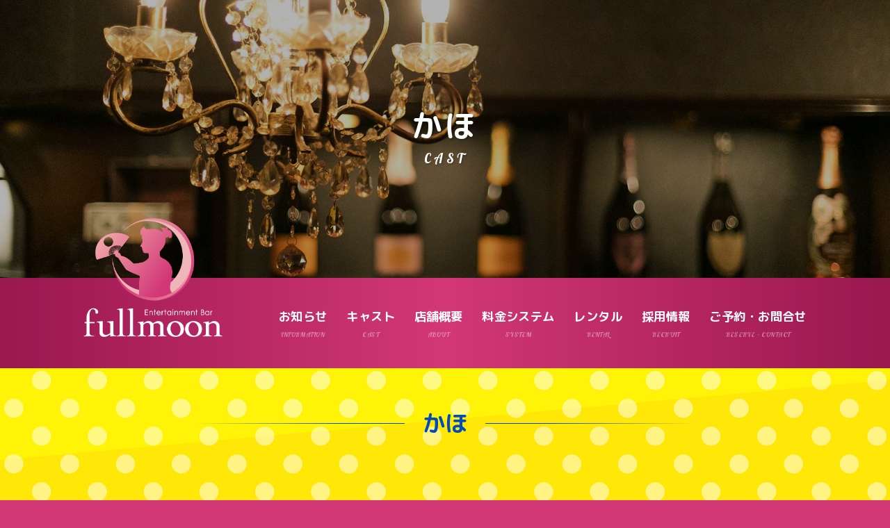

--- FILE ---
content_type: text/css
request_url: https://fullmoon-okayama.com/wp-content/themes/fullmoon/css/style.css?1762791422
body_size: 54091
content:
@charset "UTF-8";
@import url("https://fonts.googleapis.com/earlyaccess/notosansjp.css");
@import url("https://fonts.googleapis.com/css2?family=Lobster&display=swap");
@import url("https://fonts.googleapis.com/css2?family=M+PLUS+Rounded+1c:wght@700&display=swap");
html, body, div, span, object, iframe,
h1, h2, h3, h4, h5, h6, p, blockquote, pre,
abbr, address, cite, code,
del, dfn, em, img, ins, kbd, q, samp,
small, strong, sub, sup, var,
b, i,
dl, dt, dd, ol, ul, li,
fieldset, form, label, legend,
table, caption, tbody, tfoot, thead, tr, th, td,
article, aside, canvas, details, figcaption, figure,
footer, header, hgroup, menu, nav, section, summary,
time, mark, audio, video {
  margin: 0;
  padding: 0;
  border: 0;
  outline: 0;
  font-size: 100%;
  vertical-align: baseline;
  background: transparent;
  box-sizing: border-box;
}

article, aside, details, figcaption, figure,
footer, header, hgroup, menu, nav, section {
  display: block;
}

ol, ul {
  list-style: none;
}

blockquote, q {
  quotes: none;
}

blockquote:before, blockquote:after,
q:before, q:after {
  content: "";
  content: none;
}

a {
  margin: 0;
  padding: 0;
  font-size: 100%;
  vertical-align: baseline;
  background: transparent;
  box-sizing: border-box;
}

table {
  border-collapse: collapse;
  border-spacing: 0;
}

th, td {
  vertical-align: middle;
}

input, select {
  vertical-align: middle;
  outline: none;
}

textarea,
iframe {
  display: block;
}

img {
  border: 0;
  vertical-align: bottom;
  max-width: 100%;
  height: auto;
}

html {
  overflow-y: scroll;
  background: #D23776;
}

body {
  font-family: "Noto Sans JP", "メイリオ", "Meiryo", "ヒラギノ角ゴ Pro W3", "Hiragino Kaku Gothic Pro", "ＭＳ Ｐゴシック", "MS PGothic", Sans-Serif;
  text-align: left;
  color: #333;
  font-size: 15px;
  line-height: 1.8;
  background: #FFF;
  -webkit-text-size-adjust: 100%;
}

input[type=text],
input[type=tel],
input[type=email],
input[type=submit],
textarea {
  -webkit-appearance: none;
  font-family: "Noto Sans JP", "メイリオ", "Meiryo", "ヒラギノ角ゴ Pro W3", "Hiragino Kaku Gothic Pro", "ＭＳ Ｐゴシック", "MS PGothic", Sans-Serif;
}

input[type=text],
input[type=tel],
input[type=email],
textarea {
  width: 100%;
  font-size: 108%;
  line-height: 1.7;
  background: #FFF;
  border: 1px solid #333;
  padding: 8px;
  outline: none;
  border-radius: 4px;
  box-sizing: border-box;
}

input[type=date] {
  font-family: "Noto Sans JP", "メイリオ", "Meiryo", "ヒラギノ角ゴ Pro W3", "Hiragino Kaku Gothic Pro", "ＭＳ Ｐゴシック", "MS PGothic", Sans-Serif;
  font-size: 100%;
  line-height: 1.7;
  background: #FFF;
  border: 1px solid #333;
  padding: 8px;
  outline: none;
  border-radius: 4px;
  box-sizing: border-box;
}

select {
  width: auto;
  font-family: "Noto Sans JP", "メイリオ", "Meiryo", "ヒラギノ角ゴ Pro W3", "Hiragino Kaku Gothic Pro", "ＭＳ Ｐゴシック", "MS PGothic", Sans-Serif;
  font-size: 108%;
  line-height: 1.7;
  background: #FFF;
  border: 1px solid #333;
  padding: 8px;
  outline: none;
  border-radius: 4px;
  box-sizing: border-box;
}

input::placeholder {
  color: #BBB;
}

input:-ms-input-placeholder {
  color: #BBB;
}

input::-ms-input-placeholder {
  color: #BBB;
}

a:link,
a:visited {
  color: #D23776;
  text-decoration: underline;
}

a:hover,
a:active {
  color: #D23776;
  text-decoration: none;
}

.l-header {
  display: table;
  width: 100%;
  background: #D23776;
}
@media screen and (max-width: 767px) {
  .l-header {
    display: block;
  }
}

.l-header-fluid {
  display: table-cell;
  background: linear-gradient(to left, #9A1750, #D23776, #9A1750);
}
@media screen and (max-width: 767px) {
  .l-header-fluid {
    display: block;
  }
}

.l-header-container {
  display: flex;
  justify-content: space-between;
  max-width: 1100px;
  margin: 0 auto;
  padding: 0 30px;
  height: 130px;
}
@media screen and (max-width: 767px) {
  .l-header-container {
    display: block;
    position: relative;
    padding: 18px 0 0 15px;
    height: 75px;
    box-sizing: border-box;
  }
}

.l-global-nav {
  width: 73%;
}
@media screen and (max-width: 767px) {
  .l-global-nav {
    width: auto;
  }
}

.l-mainvisual {
  position: relative;
  display: table-caption;
}
@media screen and (max-width: 767px) {
  .l-mainvisual {
    display: block;
  }
}

.l-pagename {
  position: relative;
  display: table-caption;
  height: 400px;
  background: url(../img/pn_default.jpg) no-repeat center center/cover;
  background-color: #000;
}
.l-pagename::before {
  position: absolute;
  content: "";
  width: 100%;
  height: 100%;
  background: rgba(0, 0, 0, 0.3);
}
@media screen and (max-width: 767px) {
  .l-pagename {
    display: block;
    height: 200px;
  }
}
.l-pagename.is-info {
  background: url(../img/pn_info.jpg) no-repeat center center/cover;
}
.l-pagename.is-about {
  background: url(../img/pn_about.jpg) no-repeat center center/cover;
}
.l-pagename.is-system {
  background: url(../img/pn_system.jpg) no-repeat center center/cover;
}
.l-pagename.is-rental {
  background: url(../img/pn_rental.jpg) no-repeat center center/cover;
}
.l-pagename.is-recruit {
  background: url(../img/pn_recruit.jpg) no-repeat center center/cover;
}
.l-pagename.is-contact {
  background: url(../img/pn_contact.jpg) no-repeat center center/cover;
}

.l-container-fluid {
  padding: 60px 30px;
}
@media screen and (max-width: 767px) {
  .l-container-fluid {
    padding: 30px 15px;
  }
}

.l-container {
  max-width: 1100px;
  margin: 0 auto 60px auto;
}
.l-container::after {
  content: "";
  display: block;
  clear: both;
}
@media screen and (max-width: 767px) {
  .l-container {
    margin-bottom: 30px;
  }
}
.l-container:last-child {
  margin-bottom: 0;
}

.l-container-narrow {
  max-width: 900px;
  margin: 0 auto 60px auto;
}
.l-container-narrow::after {
  content: "";
  display: block;
  clear: both;
}
@media screen and (max-width: 767px) {
  .l-container-narrow {
    margin-bottom: 30px;
  }
}
.l-container-narrow:last-child {
  margin-bottom: 0;
}

.l-contents {
  max-width: 1100px;
  display: table;
}
@media screen and (max-width: 1024px) {
  .l-contents {
    display: block;
  }
}

.l-main {
  display: table-cell;
  vertical-align: top;
  width: 100%;
  padding-right: 60px;
}
@media screen and (max-width: 1024px) {
  .l-main {
    display: block;
    padding-right: 0;
  }
}

.l-side {
  display: table-cell;
  vertical-align: top;
  width: 300px;
  min-width: 300px;
}
@media screen and (max-width: 1024px) {
  .l-side {
    display: block;
    width: auto;
    min-width: auto;
    margin-top: 50px;
  }
}

.l-side-group {
  margin-bottom: 40px;
}
@media screen and (max-width: 767px) {
  .l-side-group {
    margin-bottom: 30px;
  }
}
.l-side-group:last-child {
  margin-bottom: 0;
}

.l-footer {
  background: linear-gradient(to left, #9A1750, #D23776, #9A1750);
  padding-top: 60px;
}
@media screen and (max-width: 767px) {
  .l-footer {
    padding-top: 30px;
  }
}

.c-block-leaf {
  position: relative;
  background: #FFF;
  padding: 80px;
  box-sizing: border-box;
  box-shadow: 7px 7px 7px 0 rgba(0, 0, 0, 0.05);
  z-index: 0;
}
@media screen and (max-width: 767px) {
  .c-block-leaf {
    padding: 35px;
    box-shadow: 4px 4px 4px 0 rgba(0, 0, 0, 0.05);
  }
}
.c-block-leaf::before {
  position: absolute;
  content: "";
  width: 200px;
  height: 137px;
  top: 20px;
  left: 20px;
  background: url(../img/leaf1.png) no-repeat 0 0/cover;
  z-index: -1;
}
@media screen and (max-width: 767px) {
  .c-block-leaf::before {
    width: 150px;
    height: 103px;
    top: 10px;
    left: 10px;
  }
}
.c-block-leaf::after {
  position: absolute;
  content: "";
  width: 200px;
  height: 137px;
  bottom: 20px;
  right: 20px;
  background: url(../img/leaf2.png) no-repeat 0 0/cover;
  z-index: -1;
}
@media screen and (max-width: 767px) {
  .c-block-leaf::after {
    width: 150px;
    height: 103px;
    bottom: 10px;
    right: 10px;
  }
}

.c-block-border {
  border: 1px solid #333;
  background: #FFF;
  padding: 25px;
}
@media screen and (max-width: 767px) {
  .c-block-border {
    padding: 15px;
  }
}

a.c-btn-info {
  position: relative;
  display: inline-block;
  width: 330px;
  padding: 15px 0;
  font-size: 124%;
  line-height: 1.5;
  font-weight: 500;
  text-align: center;
  color: #FFF;
  text-decoration: none;
  box-sizing: border-box;
  border-radius: 100px;
  transition: 0.2s ease;
  background: #D23776;
}
@media screen and (max-width: 767px) {
  a.c-btn-info {
    width: 100%;
    font-size: 108%;
  }
}
a.c-btn-info::before {
  position: absolute;
  content: "";
  margin: auto;
  top: 0;
  bottom: 0;
  right: 25px;
  width: 10px;
  height: 10px;
  border-top: 3px solid #FFF;
  border-right: 3px solid #FFF;
  transform: rotate(45deg);
  transition: 0.2s ease;
}
@media screen and (max-width: 767px) {
  a.c-btn-info::before {
    right: 20px;
    width: 8px;
    height: 8px;
    border-top: 2px solid #FFF;
    border-right: 2px solid #FFF;
  }
}
a.c-btn-info:hover {
  background: #FFF;
  color: #D23776;
}
a.c-btn-info:hover::before {
  border-color: #D23776;
}

a.c-btn-gold {
  position: relative;
  display: inline-block;
  background: #D23776;
  width: 100%;
  padding: 17px 0;
  font-size: 116%;
  line-height: 1.5;
  font-weight: 500;
  text-align: center;
  color: #FFF;
  text-decoration: none;
  box-sizing: border-box;
  border-radius: 100px;
  transition: 0.2s ease;
}
@media screen and (max-width: 767px) {
  a.c-btn-gold {
    font-size: 108%;
  }
}
a.c-btn-gold::before {
  position: absolute;
  content: "";
  margin: auto;
  top: 0;
  bottom: 0;
  right: 27px;
  width: 8px;
  height: 8px;
  border-top: 3px solid #FFF;
  border-right: 3px solid #FFF;
  transform: rotate(45deg);
}
@media screen and (max-width: 767px) {
  a.c-btn-gold::before {
    right: 25px;
    width: 7px;
    height: 7px;
  }
}
a.c-btn-gold:hover {
  background: #9A1750;
}

a.c-btn-line {
  position: relative;
  display: inline-block;
  background: #06C755;
  width: 100%;
  padding: 17px 0;
  font-size: 116%;
  line-height: 1.5;
  font-weight: 500;
  text-align: center;
  color: #FFF;
  text-decoration: none;
  box-sizing: border-box;
  border-radius: 100px;
  transition: 0.2s ease;
}
@media screen and (max-width: 767px) {
  a.c-btn-line {
    font-size: 108%;
  }
}
a.c-btn-line::before {
  position: absolute;
  content: "";
  margin: auto;
  top: 0;
  bottom: 0;
  right: 27px;
  width: 8px;
  height: 8px;
  border-top: 3px solid #FFF;
  border-right: 3px solid #FFF;
  transform: rotate(45deg);
}
@media screen and (max-width: 767px) {
  a.c-btn-line::before {
    right: 25px;
    width: 7px;
    height: 7px;
  }
}
a.c-btn-line:hover {
  background: #069745;
}

a.c-btn-more-white {
  position: relative;
  display: inline-block;
  border: 1px solid #FFF;
  width: 160px;
  padding: 10px 0;
  line-height: 1.5;
  font-weight: 500;
  text-align: center;
  text-decoration: none;
  box-sizing: border-box;
  border-radius: 100px;
  transition: 0.2s ease;
}
@media screen and (max-width: 767px) {
  a.c-btn-more-white {
    width: 100%;
    padding: 15px 0;
    font-size: 108%;
  }
}
a.c-btn-more-white::before {
  position: absolute;
  content: "";
  margin: auto;
  top: 0;
  bottom: 0;
  right: 18px;
  width: 8px;
  height: 8px;
  transform: rotate(45deg);
  transition: 0.2s ease;
}

a.c-btn-more-white {
  border: 2px solid #FFF;
  color: #FFF;
}
a.c-btn-more-white::before {
  border-top: 2px solid #FFF;
  border-right: 2px solid #FFF;
}
a.c-btn-more-white:hover {
  background: #FFF;
  color: #D23776;
}
a.c-btn-more-white:hover::before {
  border-color: #D23776;
}

.c-btn-send {
  margin-top: 60px;
  text-align: center;
}
@media screen and (max-width: 767px) {
  .c-btn-send {
    margin-top: 30px;
  }
}
.c-btn-send input[type=submit] {
  width: 330px;
  border: 0;
  outline: none;
  cursor: pointer;
  background: #D23776;
  padding: 15px 0;
  font-size: 124%;
  line-height: 1.5;
  font-weight: 500;
  color: #FFF;
  box-sizing: border-box;
  border-radius: 100px;
  transition: 0.2s ease;
}
@media screen and (max-width: 767px) {
  .c-btn-send input[type=submit] {
    width: 100%;
    font-size: 108%;
  }
}
.c-btn-send input[type=submit]:hover {
  background: #9A1750;
}

.c-grid::after {
  content: "";
  display: block;
  clear: both;
}

.c-grid-1 {
  width: 3.75%;
}

.c-grid-2 {
  width: 12.5%;
}

.c-grid-3 {
  width: 21.2%;
}

.c-grid-4 {
  width: 30%;
}

.c-grid-5 {
  width: 40%;
}

.c-grid-6 {
  width: 47.5%;
}

.c-grid-7 {
  width: 55%;
}

.c-grid-8 {
  width: 65%;
}

.c-grid-9 {
  width: 73.8%;
}

.c-grid-10 {
  width: 82.5%;
}

.c-grid-11 {
  width: 91.2%;
}

.c-grid-12 {
  width: 100%;
}

.c-grid-1,
.c-grid-2,
.c-grid-3,
.c-grid-4,
.c-grid-5,
.c-grid-6,
.c-grid-7,
.c-grid-8,
.c-grid-9,
.c-grid-10,
.c-grid-11 {
  float: left;
  margin: 0 5% 0 0;
}
@media screen and (max-width: 767px) {
  .c-grid-1,
  .c-grid-2,
  .c-grid-3,
  .c-grid-4,
  .c-grid-5,
  .c-grid-6,
  .c-grid-7,
  .c-grid-8,
  .c-grid-9,
  .c-grid-10,
  .c-grid-11 {
    width: auto;
    float: none;
    margin: 0 0 30px 0;
  }
}

.c-grid-1:last-child,
.c-grid-2:last-child,
.c-grid-3:last-child,
.c-grid-4:last-child,
.c-grid-5:last-child,
.c-grid-6:last-child,
.c-grid-7:last-child,
.c-grid-8:last-child,
.c-grid-9:last-child,
.c-grid-10:last-child,
.c-grid-11:last-child {
  float: right;
  margin: 0;
}
@media screen and (max-width: 767px) {
  .c-grid-1:last-child,
  .c-grid-2:last-child,
  .c-grid-3:last-child,
  .c-grid-4:last-child,
  .c-grid-5:last-child,
  .c-grid-6:last-child,
  .c-grid-7:last-child,
  .c-grid-8:last-child,
  .c-grid-9:last-child,
  .c-grid-10:last-child,
  .c-grid-11:last-child {
    float: none;
    margin: 0;
  }
}

.c-grid-howto {
  display: table;
  width: 100%;
}
@media screen and (max-width: 767px) {
  .c-grid-howto {
    display: block;
  }
}
.c-grid-howto__left {
  display: table-cell;
  vertical-align: top;
  padding-right: 3px;
}
@media screen and (max-width: 767px) {
  .c-grid-howto__left {
    display: block;
    text-align: center;
    padding-right: 0;
  }
  .c-grid-howto__left img {
    width: 100%;
  }
}
.c-grid-howto__right {
  display: table-cell;
  vertical-align: top;
  text-align: right;
}
@media screen and (max-width: 767px) {
  .c-grid-howto__right {
    display: block;
    text-align: center;
    margin-top: 30px;
  }
  .c-grid-howto__right img {
    width: 100%;
  }
}

.c-label-category {
  display: inline-block;
  min-width: 100px;
  padding: 8px 12px;
  font-size: 85%;
  line-height: 1;
  color: #FFF;
  text-align: center;
  background: #05A196;
  box-sizing: border-box;
  vertical-align: top;
}
@media screen and (max-width: 767px) {
  .c-label-category {
    min-width: 75px;
    font-size: 70%;
    padding: 5px 10px;
  }
}

.u-label-hissu {
  float: right;
  background: #D23776;
  font-size: 12px;
  line-height: 1;
  color: #FFF;
  padding: 6px;
}

.p-logo {
  position: relative;
  top: -86px;
  z-index: 20;
}
@media screen and (max-width: 767px) {
  .p-logo {
    position: static;
  }
}
.p-logo a {
  display: block;
  text-indent: -9999px;
  overflow: hidden;
  width: 200px;
  height: 171px;
  background: url(../img/logo.png) no-repeat 0 0/contain;
}
@media screen and (max-width: 767px) {
  .p-logo a {
    width: 180px;
    height: 40px;
    background: url(../img/logo_m.png) no-repeat 0 0/contain;
  }
}

.p-footer-logo {
  margin-bottom: 27px;
  text-align: center;
}
.p-footer-logo img {
  width: 180px;
}
@media screen and (max-width: 767px) {
  .p-footer-logo img {
    width: 120px;
  }
}

.p-address {
  text-align: center;
  font-size: 93%;
  font-style: normal;
  color: #FFF;
}
@media screen and (max-width: 767px) {
  .p-address {
    font-size: 77%;
    padding: 0 10px;
  }
}
.p-address a {
  color: #FFF;
}

.p-copyright {
  text-align: center;
  color: #FFF;
  padding: 25px;
}
@media screen and (max-width: 767px) {
  .p-copyright {
    padding: 15px;
    font-size: 85%;
  }
}

/*
.p-pagetop {
	position: fixed;
	z-index: 500;
	right: 20px;
	bottom: 20px;
	display: none;
	@include media(mobile) {
		right: 10px;
		bottom: 10px;
	}
	a {
		display: block;
		position: relative;
		width: 55px;
		height: 55px;
		text-indent: -9999px;
		overflow: hidden;
		background: $base-color;
		box-shadow: 1px 1px 4px 0 rgba(0,0,0,0.3);
		@include media(mobile) {
			width: 35px;
			height: 35px;
		}
		&::before {
			content: "";
			margin: auto;
			position: absolute;
			top: 8px;
			bottom: 0;
			left: 0;
			right: 0;
			width: 13px;
			height: 13px;
			border-top: 3px solid #FFF;
			border-right: 3px solid #FFF;
			transform:rotate(-45deg);
			@include media(mobile) {
				width: 10px;
				height: 10px;
				border-top: 2px solid #FFF;
				border-right: 2px solid #FFF;
			}
		}
	}
}
*/
@media screen and (min-width: 768px) {
  .p-global-nav {
    display: flex !important;
    justify-content: space-between;
    align-items: center;
    width: 100%;
    height: 100%;
  }
  .p-global-nav li:first-child {
    display: none;
  }
  .p-global-nav li a {
    display: block;
    line-height: 2;
    font-weight: 500;
    color: #FFF;
    letter-spacing: 0.03em;
    text-align: center;
    text-decoration: none;
    white-space: nowrap;
    box-sizing: border-box;
    transition: 0.1s ease;
  }
  .p-global-nav li a:hover {
    color: #FFE600;
  }
  .p-global-nav li a .jpn {
    display: block;
    font-family: "M PLUS Rounded 1c", sans-serif;
    font-size: 116%;
  }
}
@media screen and (min-width: 768px) and (max-width: 900px) {
  .p-global-nav li a .jpn {
    font-size: 108%;
  }
}
@media screen and (min-width: 768px) {
  .p-global-nav li a .eng {
    display: block;
    font-family: "Lobster", cursive;
    font-size: 62%;
    opacity: 0.4;
  }
  .blog .p-global-nav .nav2 a,
  .archive .p-global-nav .nav2 a,
  .category .p-global-nav .nav2 a,
  .single .p-global-nav .nav2 a,
  .page-id-39 .p-global-nav .nav3 a,
  .page-id-11 .p-global-nav .nav4 a,
  .page-id-13 .p-global-nav .nav5 a,
  .page-id-577 .p-global-nav .nav6 a,
  .page-id-15 .p-global-nav .nav7 a,
  .page-id-17 .p-global-nav .nav8 a {
    color: #FFE600;
  }
}
@media screen and (max-width: 767px) {
  .p-global-nav {
    display: none;
    width: 100%;
    position: absolute;
    top: 75px;
    left: 0;
    z-index: 100;
  }
  .p-global-nav li:last-child a {
    border-bottom: 1px solid rgba(255, 255, 255, 0.1);
  }
  .p-global-nav li a {
    position: relative;
    display: block;
    padding: 15px;
    background: #111;
    border-top: 1px solid rgba(255, 255, 255, 0.1);
    font-family: "M PLUS Rounded 1c", sans-serif;
    line-height: 1.4;
    font-weight: 500;
    color: #FFF;
    text-decoration: none;
  }
  .p-global-nav li a::before {
    position: absolute;
    content: "";
    margin: auto;
    top: 0;
    bottom: 0;
    right: 25px;
    width: 8px;
    height: 8px;
    border-top: 2px solid #FFF;
    border-right: 2px solid #FFF;
    transform: rotate(45deg);
    opacity: 0.3;
  }
  .p-global-nav li a .eng {
    margin-left: 15px;
    font-family: "Lobster", cursive;
    font-size: 70%;
    font-weight: 400;
    color: #FFE600;
  }
  .blog .p-global-nav .nav2 a,
  .archive .p-global-nav .nav2 a,
  .category .p-global-nav .nav2 a,
  .single .p-global-nav .nav2 a,
  .page-id-39 .p-global-nav .nav3 a,
  .page-id-11 .p-global-nav .nav4 a,
  .page-id-13 .p-global-nav .nav5 a,
  .page-id-577 .p-global-nav .nav6 a,
  .page-id-15 .p-global-nav .nav7 a,
  .page-id-17 .p-global-nav .nav8 a {
    background: #222;
  }
}
.p-toggle {
  display: none;
}

@media screen and (max-width: 767px) {
  .p-toggle {
    display: block;
    width: 75px;
    height: 75px;
    position: absolute;
    top: 0;
    right: 0;
    cursor: pointer;
  }
  .p-toggle .hamburger-icon {
    display: block;
    position: absolute;
    top: 36px;
    left: 22px;
    width: 30px;
    height: 3px;
    background: #FFF;
    transition: 0.3s;
  }
  .p-toggle .hamburger-icon::after,
  .p-toggle .hamburger-icon::before {
    display: block;
    content: "";
    position: absolute;
    top: 50%;
    left: 0;
    width: 30px;
    height: 3px;
    background: #FFF;
    transition: 0.3s;
  }
  .p-toggle .hamburger-icon::before {
    margin-top: -12px;
  }
  .p-toggle .hamburger-icon::after {
    margin-top: 8px;
  }
  .p-toggle .close {
    background: transparent;
  }
  .p-toggle .close::after,
  .p-toggle .close::before {
    margin-top: -2px;
  }
  .p-toggle .close::before {
    transform: rotate(-45deg);
    -webkit-transform: rotate(-45deg);
  }
  .p-toggle .close::after {
    transform: rotate(-135deg);
    -webkit-transform: rotate(-135deg);
  }
}
.p-fotter-nav {
  display: flex;
  justify-content: center;
  margin-bottom: 40px;
}
@media screen and (max-width: 767px) {
  .p-fotter-nav {
    display: none;
  }
}
.p-fotter-nav li {
  margin: 0 1em;
}
@media screen and (max-width: 900px) {
  .p-fotter-nav li {
    margin: 0 0.5em;
  }
}
.p-fotter-nav li a {
  font-family: "M PLUS Rounded 1c", sans-serif;
  font-size: 116%;
  line-height: 1.3;
  font-weight: 500;
  color: #FFF;
  letter-spacing: 0.08em;
  text-decoration: none;
  transition: 0.1s ease;
}
.p-fotter-nav li a:hover {
  color: #FFE600;
}

.p-social {
  display: flex;
  justify-content: center;
  margin-bottom: 20px;
}
.p-social li {
  margin: 0 10px;
}
.p-social li a img {
  display: block;
  width: 28px;
  height: 28px;
}

.wp-pagenavi {
  margin-top: 60px;
  text-align: center;
}
@media screen and (max-width: 767px) {
  .wp-pagenavi {
    font-size: 77%;
    margin-top: 30px;
  }
}
.wp-pagenavi a,
.wp-pagenavi span {
  display: inline-block;
  background: #D23776;
  padding: 14px 17px;
  margin-right: 3px;
  margin-bottom: 3px;
  line-height: 1;
  color: #FFF;
  text-decoration: none;
}
@media screen and (max-width: 767px) {
  .wp-pagenavi a,
  .wp-pagenavi span {
    padding: 10px 12px;
  }
}
.wp-pagenavi a:hover {
  background: #9A1750;
}
.wp-pagenavi span.current {
  background: #6D1532;
}

.p-pagelink {
  margin-top: 60px;
}
.p-pagelink::after {
  content: "";
  display: block;
  clear: both;
}
@media screen and (max-width: 767px) {
  .p-pagelink {
    margin-top: 30px;
  }
}
.p-pagelink li:first-child {
  float: left;
}
.p-pagelink li:last-child {
  float: right;
}
.p-pagelink a {
  display: block;
  padding: 12px 30px;
  font-size: 108%;
  line-height: 1.5;
  color: #FFF;
  text-decoration: none;
  background: #D23776;
  border-radius: 100px;
}
@media screen and (max-width: 767px) {
  .p-pagelink a {
    font-size: 100%;
    padding: 10px 25px;
  }
}
.p-pagelink a:hover {
  background: #9A1750;
}

.p-title-center {
  text-align: center;
  margin-bottom: 60px;
}
@media screen and (max-width: 767px) {
  .p-title-center {
    margin-bottom: 30px;
  }
}
.p-title-center__main {
  font-family: "Lobster", cursive;
  font-size: 293%;
  line-height: 1.2;
  color: #004BBD;
  font-weight: normal;
}
@media screen and (max-width: 767px) {
  .p-title-center__main {
    font-size: 200%;
  }
}
.p-title-center__sub {
  font-family: "M PLUS Rounded 1c", sans-serif;
  font-size: 124%;
  line-height: 1.2;
  color: #004BBD;
  margin-top: 8px;
}
@media screen and (max-width: 767px) {
  .p-title-center__sub {
    font-size: 93%;
    margin-top: 5px;
  }
}

.p-title-center-white {
  text-align: center;
  margin-bottom: 60px;
}
@media screen and (max-width: 767px) {
  .p-title-center-white {
    margin-bottom: 30px;
  }
}
.p-title-center-white__main {
  font-family: "Lobster", cursive;
  font-size: 293%;
  line-height: 1.2;
  color: #FFF;
  font-weight: normal;
}
@media screen and (max-width: 767px) {
  .p-title-center-white__main {
    font-size: 200%;
  }
}
.p-title-center-white__sub {
  font-family: "M PLUS Rounded 1c", sans-serif;
  font-size: 124%;
  line-height: 1.2;
  color: #FFF;
  margin-top: 8px;
}
@media screen and (max-width: 767px) {
  .p-title-center-white__sub {
    font-size: 93%;
    margin-top: 5px;
  }
}

.p-title-pagename {
  position: relative;
  padding-top: 157px;
  line-height: 1.1;
  letter-spacing: 0.3em;
  color: #FFF;
  text-align: center;
  text-shadow: rgba(0, 0, 0, 0.2) 2px 2px 2px;
}
@media screen and (max-width: 767px) {
  .p-title-pagename {
    padding-top: 60px;
  }
}
.p-title-pagename__main {
  font-family: "M PLUS Rounded 1c", sans-serif;
  font-size: 293%;
}
@media screen and (max-width: 767px) {
  .p-title-pagename__main {
    font-size: 200%;
  }
}
.p-title-pagename__sub {
  font-family: "Lobster", cursive;
  font-size: 124%;
  margin-top: 13px;
}
@media screen and (max-width: 767px) {
  .p-title-pagename__sub {
    font-size: 85%;
    margin-top: 10px;
  }
}

.p-title-border {
  font-family: "M PLUS Rounded 1c", sans-serif;
  font-size: 216%;
  font-weight: 500;
  line-height: 1.2;
  color: #004BBD;
  text-align: center;
  display: flex;
  align-items: center;
  width: 80%;
  margin: 0 auto 40px auto;
}
@media screen and (max-width: 767px) {
  .p-title-border {
    margin-bottom: 30px;
    font-size: 154%;
    width: 100%;
  }
}
.p-title-border::before {
  height: 1px;
  content: "";
  flex-grow: 1;
  margin-right: 0.8em;
  background-image: linear-gradient(to right, transparent, #004BBD 70%);
  background-position: center;
  background-repeat: no-repeat;
}
.p-title-border::after {
  height: 1px;
  content: "";
  flex-grow: 1;
  margin-left: 0.8em;
  background-image: linear-gradient(to left, transparent, #004BBD 70%);
  background-position: center;
  background-repeat: no-repeat;
}

.p-title-side {
  margin-bottom: 25px;
  padding: 15px;
  font-size: 108%;
  line-height: 1.3;
  color: #FFF;
  background: #D23776;
  border-bottom: 2px solid #6D1532;
}

.p-title-entry {
  margin-bottom: 43px;
}
@media screen and (max-width: 767px) {
  .p-title-entry {
    margin-bottom: 30px;
  }
}
.p-title-entry ul {
  display: flex;
  margin-bottom: 15px;
}
@media screen and (max-width: 767px) {
  .p-title-entry ul {
    margin-bottom: 3px;
  }
}
.p-title-entry ul li {
  margin-right: 15px;
}
@media screen and (max-width: 767px) {
  .p-title-entry ul li:last-child {
    font-size: 93%;
    line-height: 1.5;
  }
}
.p-title-entry h1 {
  margin-bottom: 40px;
  font-size: 216%;
  line-height: 1.4;
  font-weight: 500;
}
@media screen and (max-width: 767px) {
  .p-title-entry h1 {
    margin-bottom: 25px;
    font-size: 170%;
  }
}

.p-mainvisual {
  position: relative;
  overflow: hidden;
}
.p-mainvisual li {
  position: absolute;
  display: none;
  width: 100%;
  left: 0;
  top: 0;
}
.p-mainvisual li img {
  object-fit: cover;
  width: 100%;
  height: 800px;
}
@media screen and (max-width: 767px) {
  .p-mainvisual li img {
    height: 300px;
  }
}

.centered-btns_tabs {
  height: 50px;
  margin-top: -50px;
  text-align: center;
  position: relative;
  z-index: 10;
}
@media screen and (max-width: 767px) {
  .centered-btns_tabs {
    height: 35px;
    margin-top: -35px;
  }
}
.centered-btns_tabs li {
  display: inline-block;
}
.centered-btns_tabs li a {
  background: rgba(255, 255, 255, 0.6);
  text-indent: 9999px;
  overflow: hidden;
  display: block;
  width: 12px;
  height: 12px;
  margin: 0 10px;
  outline: 0;
  border-radius: 50%;
}
@media screen and (max-width: 767px) {
  .centered-btns_tabs li a {
    width: 8px;
    height: 8px;
    margin: 0 6px;
  }
}
.centered-btns_tabs .centered-btns_here a {
  background: #FFE600;
}

.p-catch {
  display: flex;
  justify-content: center;
  align-items: center;
  position: absolute;
  top: 0;
  bottom: 20px;
  left: 0;
  right: 0;
  z-index: 10;
  text-align: center;
}
.p-catch img {
  width: 550px;
}
@media screen and (max-width: 767px) {
  .p-catch img {
    width: 220px;
  }
}

.p-post-grid {
  margin: -4% 0 0 -4%;
}
.p-post-grid::after {
  content: "";
  display: block;
  clear: both;
}
@media screen and (max-width: 767px) {
  .p-post-grid {
    margin: -3% 0 0 -3%;
  }
}
.p-post-grid > li {
  float: left;
  width: 21%;
  margin: 4% 0 0 4%;
}
@media screen and (max-width: 767px) {
  .p-post-grid > li {
    width: 47%;
    margin: 3% 0 0 3%;
  }
}
.p-post-grid > li a {
  display: block;
  color: #FFF;
  text-decoration: none;
  height: 100%;
}
.p-post-grid > li a figure {
  position: relative;
}
.p-post-grid__thumb {
  position: relative;
  padding-top: 100%;
  overflow: hidden;
}
.p-post-grid__thumb img {
  position: absolute;
  top: 0;
  left: 0;
  width: 100%;
  height: 100%;
  object-fit: cover;
  transform: scale(1.01);
  transition: 0.3s ease;
}
.p-post-grid__thumb img:hover {
  transform: scale(1.2);
}
.p-post-grid__label {
  position: absolute;
  top: 0;
  left: 0;
  z-index: 10;
}
.p-post-grid__caption {
  margin-top: 15px;
}
.p-post-grid__title {
  font-size: 108%;
  line-height: 1.5;
  font-weight: 500;
}
.p-post-grid__date {
  font-size: 85%;
  margin-top: 9px;
}

.p-post-list {
  margin-top: -40px;
}
@media screen and (max-width: 767px) {
  .p-post-list {
    margin-top: -20px;
  }
}
.p-post-list li a {
  display: block;
  padding: 40px 0;
  border-bottom: 1px dotted #333;
  color: #333;
  text-decoration: none;
  overflow: hidden;
}
@media screen and (max-width: 767px) {
  .p-post-list li a {
    padding: 20px 0;
  }
}
.p-post-list li a figure {
  float: right;
  margin: 0 0 0 40px;
}
@media screen and (max-width: 767px) {
  .p-post-list li a figure {
    margin: 0 0 15px 15px;
  }
}
.p-post-list li a figure img {
  width: 250px;
}
@media screen and (max-width: 767px) {
  .p-post-list li a figure img {
    width: 120px;
  }
}
.p-post-list li a ul {
  display: flex;
  margin-bottom: 20px;
}
@media screen and (max-width: 767px) {
  .p-post-list li a ul {
    margin-bottom: 5px;
  }
}
.p-post-list li a ul li {
  margin-right: 15px;
}
@media screen and (max-width: 767px) {
  .p-post-list li a ul li:last-child {
    font-size: 93%;
    line-height: 1.5;
  }
}
.p-post-list li a h2 {
  font-size: 170%;
  line-height: 1.4;
  font-weight: 500;
  margin-bottom: 20px;
}
@media screen and (max-width: 767px) {
  .p-post-list li a h2 {
    font-size: 124%;
    margin-bottom: 10px;
  }
}
.p-post-list li a h2:hover {
  text-decoration: underline;
}
.p-post-list li a p {
  font-size: 93%;
  line-height: 1.6;
  color: #A69F9A;
}
@media screen and (max-width: 767px) {
  .p-post-list li a p {
    font-size: 77%;
  }
}

.p-list-side {
  margin-top: -15px;
}
.p-list-side li {
  padding: 15px;
  line-height: 1.6;
  border-bottom: 1px dotted #333;
}

.p-list-social {
  margin-top: 50px;
  padding: 20px;
  border: 1px solid #333;
}
.p-list-social::after {
  content: "";
  display: block;
  clear: both;
}
@media screen and (max-width: 767px) {
  .p-list-social {
    margin-top: 30px;
    padding: 15px;
  }
}
.p-list-social li {
  float: left;
  margin-right: 20px;
}
@media screen and (max-width: 767px) {
  .p-list-social li {
    margin-right: 15px;
  }
}

.p-btn-spacer {
  text-align: center;
  margin-top: 60px;
}
@media screen and (max-width: 767px) {
  .p-btn-spacer {
    margin-top: 30px;
  }
}

.p-top-movie {
  max-width: 100%;
  width: 100%;
  vertical-align: bottom;
}

.p-list-flyer {
  display: flex;
  flex-wrap: wrap;
  justify-content: center;
  margin: -5% 0 0 -5%;
}
@media screen and (max-width: 767px) {
  .p-list-flyer {
    margin: -4% 0 0 -4%;
  }
}
.p-list-flyer li {
  width: 28.33%;
  margin: 5% 0 0 5%;
}
@media screen and (max-width: 767px) {
  .p-list-flyer li {
    width: 46%;
    margin: 4% 0 0 4%;
  }
}

.p-feature li {
  margin-bottom: 60px;
  position: relative;
}
.p-feature li:last-child {
  margin-bottom: 0;
}
@media screen and (max-width: 767px) {
  .p-feature li {
    margin-bottom: 30px;
  }
}
.p-feature__image-left {
  text-align: left;
}
.p-feature__image-left img {
  width: 630px;
}
@media screen and (max-width: 767px) {
  .p-feature__image-left img {
    width: 100%;
  }
}
.p-feature__image-right {
  text-align: right;
}
.p-feature__image-right img {
  width: 630px;
}
@media screen and (max-width: 767px) {
  .p-feature__image-right img {
    width: 100%;
  }
}
.p-feature__group-left {
  position: absolute;
  top: 17%;
  left: 0;
  background: rgba(23, 43, 120, 0.9);
  padding: 50px;
  width: 50%;
  box-sizing: border-box;
  box-shadow: 7px 7px 7px 0 rgba(0, 0, 0, 0.1);
}
@media screen and (max-width: 767px) {
  .p-feature__group-left {
    position: relative;
    width: auto;
    margin: -60px 10px 0 10px;
    padding: 30px;
    z-index: 10;
  }
}
.p-feature__group-left dt {
  display: inline-block;
  font-family: "Lobster", cursive;
  font-size: 262%;
  line-height: 1.1;
  color: #FFE600;
  white-space: nowrap;
  border-bottom: 1px solid #FFF;
  padding-bottom: 10px;
}
@media screen and (max-width: 767px) {
  .p-feature__group-left dt {
    font-size: 185%;
  }
}
.p-feature__group-left dt span {
  font-family: "M PLUS Rounded 1c", sans-serif;
  margin-left: 1em;
  font-size: 47%;
}
.p-feature__group-left dd {
  margin-top: 25px;
  color: #FFF;
}
.p-feature__group-right {
  position: absolute;
  top: 17%;
  right: 0;
  background: rgba(5, 161, 150, 0.9);
  padding: 50px;
  width: 50%;
  box-sizing: border-box;
  box-shadow: 7px 7px 7px 0 rgba(0, 0, 0, 0.05);
  text-align: right;
}
@media screen and (max-width: 767px) {
  .p-feature__group-right {
    position: relative;
    width: auto;
    margin: -60px 10px 0 10px;
    padding: 30px;
    z-index: 10;
    text-align: left;
  }
}
.p-feature__group-right dt {
  display: inline-block;
  font-family: "Lobster", cursive;
  font-size: 262%;
  line-height: 1.1;
  color: #FFE600;
  white-space: nowrap;
  border-bottom: 1px solid #FFF;
  padding-bottom: 10px;
}
@media screen and (max-width: 767px) {
  .p-feature__group-right dt {
    font-size: 185%;
  }
}
.p-feature__group-right dt span {
  font-family: "M PLUS Rounded 1c", sans-serif;
  margin-left: 1em;
  font-size: 47%;
}
.p-feature__group-right dd {
  margin-top: 25px;
  color: #FFF;
}

.p-contact {
  height: 100%;
  border: 2px solid #D23776;
  padding: 35px;
  box-sizing: border-box;
}
@media screen and (max-width: 767px) {
  .p-contact {
    padding: 20px;
  }
}
.p-contact dt {
  margin-bottom: 35px;
  font-family: "M PLUS Rounded 1c", sans-serif;
  font-size: 139%;
  line-height: 1.2;
  font-weight: 500;
  text-align: center;
}
@media screen and (max-width: 767px) {
  .p-contact dt {
    margin-bottom: 20px;
    font-size: 108%;
  }
}
.p-contact dd {
  text-align: center;
}

.p-gmap {
  width: 100%;
  height: 450px;
}
@media screen and (max-width: 767px) {
  .p-gmap {
    height: 320px;
  }
}

.p-note {
  font-size: 93%;
  line-height: 1.5;
  font-weight: normal;
  color: #8A6200;
}

.p-table-type1 {
  width: 100%;
  text-align: center;
  line-height: 1.6;
}
.p-table-type1 caption {
  padding: 10px;
  background: #D23776;
  font-size: 108%;
  color: #FFE600;
  font-weight: bold;
}
@media screen and (max-width: 767px) {
  .p-table-type1 caption {
    padding: 7px;
  }
}
.p-table-type1 th {
  border: 1px solid #D23776;
  padding: 15px;
  background: #FFECF3;
  width: 50%;
}
@media screen and (max-width: 767px) {
  .p-table-type1 th {
    padding: 10px;
  }
}
.p-table-type1 td {
  border: 1px solid #D23776;
  padding: 15px;
  background: #FFF;
  width: 50%;
}
@media screen and (max-width: 767px) {
  .p-table-type1 td {
    padding: 10px;
  }
}

.p-table-type2 {
  width: 100%;
}
@media screen and (max-width: 767px) {
  .p-table-type2 {
    margin-top: -15px;
  }
}
.p-table-type2 th {
  border: 1px solid #D23776;
  padding: 20px;
  background: #FFECF3;
  width: 25%;
  color: #D23776;
  text-align: center;
}
@media screen and (max-width: 767px) {
  .p-table-type2 th {
    display: block;
    padding: 12px;
    width: 100%;
    border-bottom: none;
    margin-top: 15px;
    box-sizing: border-box;
    text-align: left;
  }
}
.p-table-type2 td {
  border: 1px solid #D23776;
  padding: 20px;
  background: #FFF;
}
@media screen and (max-width: 767px) {
  .p-table-type2 td {
    display: block;
    padding: 15px;
  }
}

.p-table-type3 {
  width: 100%;
  line-height: 1.6;
}
.p-table-type3 th {
  border: 1px solid #D23776;
  padding: 15px;
  text-align: center;
}
@media screen and (max-width: 767px) {
  .p-table-type3 th {
    padding: 10px;
  }
}
.p-table-type3 th.head1 {
  background: #D23776;
  border-right: 1px solid rgba(255, 255, 255, 0.3);
  color: #FFF;
  padding: 12px;
}
@media screen and (max-width: 767px) {
  .p-table-type3 th.head1 {
    padding: 7px;
  }
}
.p-table-type3 th.head1:last-of-type {
  border-right: 1px solid #D23776;
}
.p-table-type3 th.head2 {
  background: #FFECF3;
  color: #D23776;
  width: 35%;
}
.p-table-type3 td {
  border: 1px solid #D23776;
  padding: 15px;
  background: #FFF;
}
@media screen and (max-width: 767px) {
  .p-table-type3 td {
    padding: 10px;
  }
}

.p-table-form {
  margin: -15px auto;
  width: 100%;
}
@media screen and (max-width: 767px) {
  .p-table-form {
    margin: -30px 0 0 0;
  }
}
.p-table-form th {
  padding-top: 28px;
  width: 250px;
  text-align: left;
  vertical-align: top;
  font-size: 108%;
}
@media screen and (max-width: 767px) {
  .p-table-form th {
    display: block;
    border: 0;
    padding: 0;
    width: 100%;
    margin-top: 20px;
  }
}
.p-table-form td {
  padding: 15px 0 15px 30px;
}
@media screen and (max-width: 767px) {
  .p-table-form td {
    display: block;
    border: 0;
    padding: 0;
    margin-top: 8px;
  }
}

.p-table-baika {
  width: 100%;
  text-align: center;
  line-height: 1.6;
}
.p-table-baika caption {
  padding: 10px;
  background: #D23776;
  font-size: 108%;
  color: #FFE600;
  font-weight: bold;
}
@media screen and (max-width: 767px) {
  .p-table-baika caption {
    padding: 7px;
  }
}
.p-table-baika .head1 {
  background: #FFD0DD;
  padding: 10px;
}
.p-table-baika th {
  border: 1px solid #D23776;
  padding: 15px;
  background: #FFECF3;
  width: 50%;
}
@media screen and (max-width: 767px) {
  .p-table-baika th {
    padding: 10px;
  }
}
.p-table-baika td {
  border: 1px solid #D23776;
  padding: 15px;
  background: #FFF;
  width: 50%;
}
@media screen and (max-width: 767px) {
  .p-table-baika td {
    padding: 10px;
  }
}

.p-list-cast {
  display: flex;
  flex-wrap: wrap;
  margin: 0 0 -4% -3%;
}
.p-list-cast li {
  width: 22%;
  margin: 0 0 4% 3%;
}
@media screen and (max-width: 767px) {
  .p-list-cast li {
    width: 47%;
  }
}
.p-list-cast li div {
  text-align: center;
  margin-top: 8px;
  font-size: 108%;
  font-weight: 500;
  line-height: 1.4;
}

.p-lead-about dt {
  font-family: "M PLUS Rounded 1c", sans-serif;
  font-size: 293%;
  font-weight: 500;
  line-height: 1.2;
  color: #004BBD;
  text-align: center;
  margin-bottom: 30px;
}
@media screen and (max-width: 767px) {
  .p-lead-about dt {
    font-size: 131%;
    margin-bottom: 15px;
  }
}
.p-lead-about dt span {
  display: block;
  font-size: 50%;
  margin-top: 8px;
}
@media screen and (max-width: 767px) {
  .p-lead-about dt span {
    font-size: 60%;
  }
}
.p-lead-about dd {
  text-align: center;
}
@media screen and (max-width: 767px) {
  .p-lead-about dd {
    text-align: left;
  }
}

.p-lead-rental dt {
  margin-bottom: 25px;
  font-family: "M PLUS Rounded 1c", sans-serif;
  font-size: 262%;
  font-weight: 500;
  line-height: 1.3;
  color: #D23776;
  text-align: center;
}
@media screen and (max-width: 767px) {
  .p-lead-rental dt {
    margin-bottom: 15px;
    font-size: 147%;
  }
}
.p-lead-rental dd p {
  font-family: "M PLUS Rounded 1c", sans-serif;
  font-size: 139%;
  font-weight: 500;
  line-height: 1.5;
  color: #004BBD;
  text-align: center;
}
@media screen and (max-width: 767px) {
  .p-lead-rental dd p {
    font-size: 100%;
  }
}
.p-lead-rental dd ul {
  margin-top: 32px;
  padding: 22px 50px;
  background: #F6F3EB;
  border-radius: 15px;
}
@media screen and (max-width: 767px) {
  .p-lead-rental dd ul {
    margin-top: 22px;
    padding: 15px 15px 15px 32px;
    border-radius: 10px;
    font-size: 93%;
  }
}
.p-lead-rental dd ul li {
  list-style: disc;
  color: #986600;
}

.p-list-flyer1 {
  display: flex;
  justify-content: center;
  flex-wrap: wrap;
  margin: 0 0 -3% -3%;
}
.p-list-flyer1 li {
  margin: 0 0 3% 3%;
  width: 47%;
}

.p-list-flyer3 {
  display: flex;
  justify-content: center;
  flex-wrap: wrap;
  margin: 0 0 -3% -3%;
}
@media screen and (max-width: 767px) {
  .p-list-flyer3 {
    display: block;
    margin: 0;
  }
}
.p-list-flyer3 li {
  margin: 0 0 3% 3%;
  width: 30.33%;
}
@media screen and (max-width: 767px) {
  .p-list-flyer3 li {
    width: auto;
    margin: 0 0 15px 0;
  }
  .p-list-flyer3 li:last-child {
    margin-bottom: 0;
  }
}

.p-lead-recruit {
  position: relative;
  max-width: 920px;
  margin: -8% auto 60px auto;
  background: #FFF;
  padding: 40px;
  box-sizing: border-box;
  box-shadow: 7px 7px 7px 0 rgba(0, 0, 0, 0.05);
}
@media screen and (max-width: 767px) {
  .p-lead-recruit {
    margin: -8% 10px 30px 10px;
    padding: 25px;
    box-shadow: 4px 4px 4px 0 rgba(0, 0, 0, 0.05);
  }
}
.p-lead-recruit dt {
  font-size: 154%;
  line-height: 1.6;
  font-weight: 600;
  color: #D23776;
  text-align: center;
  margin-bottom: 20px;
}
@media screen and (max-width: 767px) {
  .p-lead-recruit dt {
    font-size: 124%;
    margin-bottom: 15px;
  }
}
.p-lead-recruit dd {
  text-align: center;
}
@media screen and (max-width: 767px) {
  .p-lead-recruit dd {
    font-size: 93%;
    text-align: left;
  }
}

.p-tokuten {
  margin: 60px 0;
  display: table;
  border-right: 1px solid #6D1532;
}
@media screen and (max-width: 767px) {
  .p-tokuten {
    margin: 30px 0;
    display: block;
    border-right: none;
    border-top: 1px solid #6D1532;
  }
}
.p-tokuten li {
  display: table-cell;
  vertical-align: top;
  width: 20%;
  border-left: 1px solid #6D1532;
  padding: 20px 15px;
  text-align: center;
}
@media screen and (max-width: 767px) {
  .p-tokuten li {
    display: flex;
    align-items: center;
    width: auto;
    border-left: none;
    border-bottom: 1px solid #6D1532;
    padding: 15px 0;
    text-align: left;
  }
}
.p-tokuten li h3 {
  margin-bottom: 20px;
}
@media screen and (max-width: 767px) {
  .p-tokuten li h3 {
    margin-bottom: 0;
    min-width: 75px;
  }
}
.p-tokuten li h3 img {
  width: 80px;
  height: 80px;
}
@media screen and (max-width: 767px) {
  .p-tokuten li h3 img {
    width: 60px;
    height: 60px;
  }
}
.p-tokuten li p {
  font-size: 108%;
  font-weight: 500;
  line-height: 1.6;
}
@media screen and (max-width: 767px) {
  .p-tokuten li p {
    font-size: 108%;
  }
}

.p-lead-center {
  text-align: center;
  margin-bottom: 50px;
}
@media screen and (max-width: 767px) {
  .p-lead-center {
    margin-bottom: 25px;
    font-size: 85%;
  }
}

.entry p {
  margin: 1em 0;
  font-size: 108%;
  line-height: 1.9;
}

.entry h2 {
  margin: 2em 0 1.2em 0;
  padding: 15px 18px;
  font-size: 139%;
  line-height: 1.4;
  color: #FFF;
  background: #D23776;
  border-bottom: 3px solid #D23776;
}

.entry h3 {
  margin: 2em 0 1.2em 0;
  padding: 0 0 15px 0;
  font-size: 131%;
  line-height: 1.4;
  border-bottom: 2px solid #D23776;
}

.entry h4 {
  margin: 2em 0 1em 0;
  padding: 0 0 0 20px;
  font-size: 124%;
  line-height: 1.4;
  position: relative;
}
.entry h4::before {
  content: "";
  margin: auto;
  position: absolute;
  top: 0;
  bottom: 0;
  left: 0;
  width: 5px;
  height: 30px;
  background: #D23776;
}

.entry h5 {
  margin: 2em 0 1em 0;
  font-size: 116%;
  line-height: 1.4;
}

.entry h6 {
  margin: 2em 0 1em 0;
  font-size: 108%;
  line-height: 1.4;
}

.entry table {
  width: 100%;
  margin: 1.5em 0;
}
.entry table th {
  border: 1px solid #CCC;
  padding: 20px;
  background: #EEE;
  text-align: center;
}
@media screen and (max-width: 767px) {
  .entry table th {
    padding: 15px;
  }
}
.entry table td {
  border: 1px solid #CCC;
  padding: 20px;
}
@media screen and (max-width: 767px) {
  .entry table td {
    padding: 15px;
  }
}

.entry ul {
  list-style: disc;
  margin: 1em 0;
  padding-left: 2em;
}

.entry ol {
  list-style: decimal;
  margin: 1em 0;
  padding-left: 2em;
}

.u-bgimg-chandelier {
  background: url(../img/bg_chandelier.jpg) no-repeat center 0/cover;
}

.u-bgimg-gorgeous {
  background: url(../img/bg_gorgeous.jpg) repeat center 0;
  background-size: 1600px auto;
}
@media screen and (max-width: 767px) {
  .u-bgimg-gorgeous {
    background-size: 600px auto;
  }
}

.u-bgimg-baika {
  background: url(../img/bg_baika.jpg) no-repeat center center/cover;
}

.u-bgcolor-gradient-pink {
  background: linear-gradient(to left, #9A1750, #D23776, #9A1750);
}

.u-color-rightpink {
  background: #FFF2ED;
}

.u-color-white {
  color: #FFF;
}

.u-color-price {
  font-size: 154%;
  line-height: 1.2;
  font-weight: 500;
  color: #D23776;
}
.u-color-price small {
  font-size: 70%;
}

a.u-phone-number {
  font-family: "M PLUS Rounded 1c", sans-serif;
  font-size: 262%;
  line-height: 1.1;
  font-weight: 500;
  color: #D23776;
  white-space: nowrap;
  text-decoration: none;
  padding-left: 28px;
  background: url(../img/icon_tel.png) no-repeat 0 15px/28px 28px;
}
@media screen and (max-width: 767px) {
  a.u-phone-number {
    font-size: 200%;
    padding-left: 22px;
    background: url(../img/icon_tel.png) no-repeat 0 11px/22px 22px;
  }
}

.u-spacer {
  margin-top: 60px;
}
@media screen and (max-width: 767px) {
  .u-spacer {
    margin-top: 30px;
  }
}

.u-txt-l {
  text-align: left !important;
}

.u-txt-c {
  text-align: center !important;
}

.u-txt-r {
  text-align: right !important;
}

.u-fs11 {
  font-size: 11px !important;
}

.u-fs12 {
  font-size: 12px !important;
}

.u-fs13 {
  font-size: 13px !important;
}

.u-fs14 {
  font-size: 14px !important;
}

.u-fs16 {
  font-size: 16px !important;
}

.u-fs18 {
  font-size: 18px !important;
}

.u-fs20 {
  font-size: 20px !important;
}

.u-fs22 {
  font-size: 22px !important;
}

.u-fs24 {
  font-size: 24px !important;
}

.u-fs26 {
  font-size: 26px !important;
}

.u-fs28 {
  font-size: 28px !important;
}

.u-mt0 {
  margin-top: 0 !important;
}

.u-mt5 {
  margin-top: 5px !important;
}

.u-mt10 {
  margin-top: 10px !important;
}

.u-mt15 {
  margin-top: 15px !important;
}

.u-mt20 {
  margin-top: 20px !important;
}

.u-mt25 {
  margin-top: 25px !important;
}

.u-mt30 {
  margin-top: 30px !important;
}

.u-mt35 {
  margin-top: 35px !important;
}

.u-mt40 {
  margin-top: 40px !important;
}

.u-mt45 {
  margin-top: 45px !important;
}

.u-mt50 {
  margin-top: 50px !important;
}

.u-mt55 {
  margin-top: 55px !important;
}

.u-mt60 {
  margin-top: 60px !important;
}

.u-mt65 {
  margin-top: 65px !important;
}

.u-mt70 {
  margin-top: 70px !important;
}

.u-mt75 {
  margin-top: 75px !important;
}

.u-mt80 {
  margin-top: 80px !important;
}

.u-mt85 {
  margin-top: 85px !important;
}

.u-mt90 {
  margin-top: 90px !important;
}

.u-mt95 {
  margin-top: 95px !important;
}

.u-mt100 {
  margin-top: 100px !important;
}

.u-ml0 {
  margin-left: 0 !important;
}

.u-ml5 {
  margin-left: 5px !important;
}

.u-ml10 {
  margin-left: 10px !important;
}

.u-ml15 {
  margin-left: 15px !important;
}

.u-ml20 {
  margin-left: 20px !important;
}

.u-ml25 {
  margin-left: 25px !important;
}

.u-ml30 {
  margin-left: 30px !important;
}

.u-ml35 {
  margin-left: 35px !important;
}

.u-ml40 {
  margin-left: 40px !important;
}

.u-ml45 {
  margin-left: 45px !important;
}

.u-ml50 {
  margin-left: 50px !important;
}

.u-ml55 {
  margin-left: 55px !important;
}

.u-ml60 {
  margin-left: 60px !important;
}

.u-ml65 {
  margin-left: 65px !important;
}

.u-ml70 {
  margin-left: 70px !important;
}

.u-ml75 {
  margin-left: 75px !important;
}

.u-ml80 {
  margin-left: 80px !important;
}

.u-ml85 {
  margin-left: 85px !important;
}

.u-ml90 {
  margin-left: 90px !important;
}

.u-ml95 {
  margin-left: 95px !important;
}

.u-ml100 {
  margin-left: 100px !important;
}

.u-mr0 {
  margin-right: 0 !important;
}

.u-mr5 {
  margin-right: 5px !important;
}

.u-mr10 {
  margin-right: 10px !important;
}

.u-mr15 {
  margin-right: 15px !important;
}

.u-mr20 {
  margin-right: 20px !important;
}

.u-mr25 {
  margin-right: 25px !important;
}

.u-mr30 {
  margin-right: 30px !important;
}

.u-mr35 {
  margin-right: 35px !important;
}

.u-mr40 {
  margin-right: 40px !important;
}

.u-mr45 {
  margin-right: 45px !important;
}

.u-mr50 {
  margin-right: 50px !important;
}

.u-mr55 {
  margin-right: 55px !important;
}

.u-mr60 {
  margin-right: 60px !important;
}

.u-mr65 {
  margin-right: 65px !important;
}

.u-mr70 {
  margin-right: 70px !important;
}

.u-mr75 {
  margin-right: 75px !important;
}

.u-mr80 {
  margin-right: 80px !important;
}

.u-mr85 {
  margin-right: 85px !important;
}

.u-mr90 {
  margin-right: 90px !important;
}

.u-mr95 {
  margin-right: 95px !important;
}

.u-mr100 {
  margin-right: 100px !important;
}

.u-mb0 {
  margin-bottom: 0 !important;
}

.u-mb5 {
  margin-bottom: 5px !important;
}

.u-mb10 {
  margin-bottom: 10px !important;
}

.u-mb15 {
  margin-bottom: 15px !important;
}

.u-mb20 {
  margin-bottom: 20px !important;
}

.u-mb25 {
  margin-bottom: 25px !important;
}

.u-mb30 {
  margin-bottom: 30px !important;
}

.u-mb35 {
  margin-bottom: 35px !important;
}

.u-mb40 {
  margin-bottom: 40px !important;
}

.u-mb45 {
  margin-bottom: 45px !important;
}

.u-mb50 {
  margin-bottom: 50px !important;
}

.u-mb55 {
  margin-bottom: 55px !important;
}

.u-mb60 {
  margin-bottom: 60px !important;
}

.u-mb65 {
  margin-bottom: 65px !important;
}

.u-mb70 {
  margin-bottom: 70px !important;
}

.u-mb75 {
  margin-bottom: 75px !important;
}

.u-mb80 {
  margin-bottom: 80px !important;
}

.u-mb85 {
  margin-bottom: 85px !important;
}

.u-mb90 {
  margin-bottom: 90px !important;
}

.u-mb95 {
  margin-bottom: 95px !important;
}

.u-mb100 {
  margin-bottom: 100px !important;
}

.u-w5 {
  width: 5% !important;
}

.u-w10 {
  width: 10% !important;
}

.u-w15 {
  width: 15% !important;
}

.u-w20 {
  width: 20% !important;
}

.u-w25 {
  width: 25% !important;
}

.u-w30 {
  width: 30% !important;
}

.u-w35 {
  width: 35% !important;
}

.u-w40 {
  width: 40% !important;
}

.u-w45 {
  width: 45% !important;
}

.u-w50 {
  width: 50% !important;
}

.u-w55 {
  width: 55% !important;
}

.u-w60 {
  width: 60% !important;
}

.u-w65 {
  width: 65% !important;
}

.u-w70 {
  width: 70% !important;
}

.u-w75 {
  width: 75% !important;
}

.u-w80 {
  width: 80% !important;
}

.u-w85 {
  width: 85% !important;
}

.u-w90 {
  width: 90% !important;
}

.u-w95 {
  width: 95% !important;
}

.u-w100 {
  width: 100% !important;
}

/* ************************************************
*	DIVのサイズ調整 CSS
* ************************************************ */
.two1 {
  width: 49%;
  margin: 5px 0%;
  padding: 0px;
  float: left;
}

.two {
  width: 48%;
  margin: 5px 0%;
  padding: 0px;
  float: left;
}

.three {
  width: 29%;
  margin: 5px 2%;
  float: left;
}

.three1 {
  width: 31%;
  margin: 5px 1%;
  float: left;
}

.three2 {
  width: 62%;
  margin: 5px 1%;
  float: left;
}

.four {
  width: 23%;
  margin: 5px 1px;
  float: left;
}

/*DIV　SPビュー
----------------------------------------------------*/
@media only screen and (max-width: 780px) {
  .three {
    width: 100%;
    margin: 5px 0px;
  }
  .three1 {
    width: 33%;
    margin: 5px 0px;
  }
  .two {
    width: 100%;
    margin: 5px 0%;
    padding: 0;
  }
  .two1 {
    width: 50%;
    margin: 5px 0%;
    padding: 0;
  }
  .four {
    width: 50%;
    margin: 5px 0%;
    padding: 0;
  }
}
/*============================================
マージン
============================================*/
.mb10 {
  margin-bottom: 10px;
}

.mb20 {
  margin-bottom: 20px;
}

.mb30 {
  margin-bottom: 30px;
}

.mb40 {
  margin-bottom: 40px;
}

.mb50 {
  margin-bottom: 50px;
}

.mb60 {
  margin-bottom: 60px;
}

.mb70 {
  margin-bottom: 70px;
}

.mb80 {
  margin-bottom: 80px;
}

.mb90 {
  margin-bottom: 90px;
}

.mb100 {
  margin-bottom: 100px;
}

.mt10 {
  margin-top: 10px;
}

.mt20 {
  margin-top: 20px;
}

.mt30 {
  margin-top: 30px;
}

.mt40 {
  margin-top: 40px;
}

.mt50 {
  margin-top: 50px;
}

.mt60 {
  margin-top: 60px;
}

.mt70 {
  margin-top: 70px;
}

.mt80 {
  margin-top: 80px;
}

.mt90 {
  margin-top: 90px;
}

.mt100 {
  margin-top: 100px;
}

.ml10 {
  margin-left: 10px;
}

.ml20 {
  margin-left: 20px;
}

.ml30 {
  margin-left: 30px;
}

.ml40 {
  margin-left: 40px;
}

.ml50 {
  margin-left: 50px;
}

.ml60 {
  margin-left: 60px;
}

.ml70 {
  margin-left: 70px;
}

.ml80 {
  margin-left: 80px;
}

.ml90 {
  margin-left: 90px;
}

.ml100 {
  margin-left: 100px;
}

.mr10 {
  margin-right: 10px;
}

.mr20 {
  margin-right: 20px;
}

.mr30 {
  margin-right: 30px;
}

.mr40 {
  margin-right: 40px;
}

.mr50 {
  margin-right: 50px;
}

.mr60 {
  margin-right: 60px;
}

.mr70 {
  margin-right: 70px;
}

.mr80 {
  margin-right: 80px;
}

.mr90 {
  margin-right: 90px;
}

.mr100 {
  margin-right: 100px;
}

/*============================================
パディング
============================================*/
.pd10 {
  padding: 10px;
}

.pd20 {
  padding: 20px;
}

.pd30 {
  padding: 30px;
}

.pd40 {
  padding: 40px;
}

.pd50 {
  padding: 50px;
}

.clear {
  clear: both;
}

#profile table.prof_detaile th {
  width: 150px;
  padding: 8px;
  font-size: 14px;
  font-weight: 700;
  color: #333;
  background-color: #FAEEE0;
  border-bottom: dashed 1px #CCC;
}

.l-main table {
  width: 100%;
  margin: 0 0;
}

.l-main table th {
  border: 1px solid #CCC;
  padding: 20px;
  background: #EEE;
  text-align: center;
}

@media screen and (max-width: 767px) {
  .l-main table th {
    padding: 15px;
  }
}
.l-main table td {
  border: 1px solid #CCC;
  padding: 20px;
}

@media screen and (max-width: 767px) {
  .l-main table td {
    padding: 15px;
  }
}
.thum {
  width: 265px;
  height: 165px;
  background: #ccc;
  float: left;
  position: relative;
  overflow: hidden;
}

.thum img {
  position: absolute;
  right: 0;
  left: 0;
  top: 50%;
  -webkit-transform: translate(0, -50%);
  -ms-transform: translate(0, -50%);
  transform: translate(0, -50%);
}

ul.infoList li .info {
  width: 285px;
  float: right;
  text-align: left;
}

/*　Googleカレンダー（スマホ表示） */
.googleCalender iframe {
  width: 100%;
  max-width: 900px;
  height: 400px;
}

/*　Googleカレンダー（PC表示） */
@media (min-width: 960px) {
  .googleCalender iframe {
    height: 600px;
  }
}

--- FILE ---
content_type: text/css
request_url: https://fullmoon-okayama.com/wp-content/themes/fullmoon/style.css
body_size: -22
content:
@charset "UTF-8";
/*
	Theme Name: Mermaid Bar FULLMOON
*/

--- FILE ---
content_type: application/javascript
request_url: https://fullmoon-okayama.com/wp-content/themes/fullmoon/js/common.js
body_size: 539
content:

// Responsive Slides
$(function () {
	$(".js-rslider").responsiveSlides({
		auto: true,
		pager: true,
		nav: false,
		timeout: 6500,
		speed: 1000,
		namespace: "centered-btns"
	});
});

// Match Height
$(function () {
	$('.js-match-height > li').matchHeight();
	$('.js-match-height > div').matchHeight();
});

// Gotop
$(function () {
	var topBtn = $('.p-pagetop');
	topBtn.hide();
	$(window).scroll(function () {
		if ($(this).scrollTop() > 100) {
			topBtn.fadeIn();
		} else {
			topBtn.fadeOut();
		}
	});
   	topBtn.click(function () {
		$('body,html').animate({
			scrollTop: 0
		}, 500);
		return false;
	});
});


--- FILE ---
content_type: application/javascript
request_url: https://fullmoon-okayama.com/wp-content/themes/fullmoon/js/responsive-nav.js
body_size: 319
content:
// レスポンシブナビ
$(function() {
	$(".p-toggle").click(function(){
		$(".p-global-nav").slideToggle(400);
		$(".hamburger-icon").toggleClass("close");
		return false;
	});
	$(window).resize(function(){
		var win = $(window).width();
		var p = 767;
		if(win > p){
			$(".p-global-nav").show();
		} else {
			$(".p-global-nav").hide();
			$(".hamburger-icon").removeClass("close");
		}
	});
});
